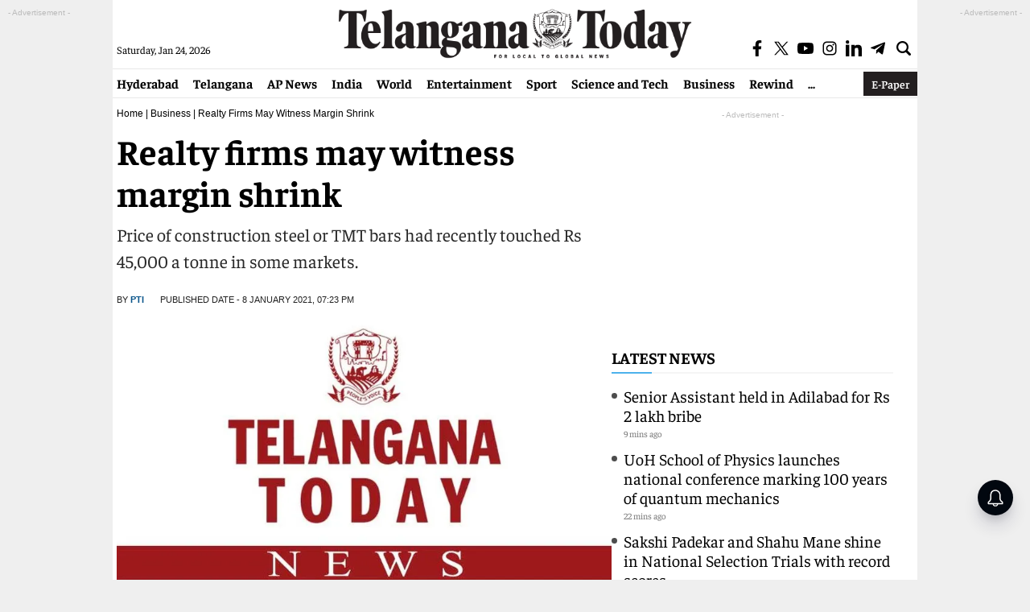

--- FILE ---
content_type: text/html; charset=utf-8
request_url: https://www.google.com/recaptcha/api2/aframe
body_size: 267
content:
<!DOCTYPE HTML><html><head><meta http-equiv="content-type" content="text/html; charset=UTF-8"></head><body><script nonce="OSo-uiUL9Xc0PAP43XKqmg">/** Anti-fraud and anti-abuse applications only. See google.com/recaptcha */ try{var clients={'sodar':'https://pagead2.googlesyndication.com/pagead/sodar?'};window.addEventListener("message",function(a){try{if(a.source===window.parent){var b=JSON.parse(a.data);var c=clients[b['id']];if(c){var d=document.createElement('img');d.src=c+b['params']+'&rc='+(localStorage.getItem("rc::a")?sessionStorage.getItem("rc::b"):"");window.document.body.appendChild(d);sessionStorage.setItem("rc::e",parseInt(sessionStorage.getItem("rc::e")||0)+1);localStorage.setItem("rc::h",'1769196950464');}}}catch(b){}});window.parent.postMessage("_grecaptcha_ready", "*");}catch(b){}</script></body></html>

--- FILE ---
content_type: application/javascript; charset=utf-8
request_url: https://fundingchoicesmessages.google.com/f/AGSKWxUD1YGBEHwk-i47bt0RTFgkVJ5_mfsF3dI_keY5kjJZ4I8EIUfH9-JwDO3kAN2wISM0DuhQNzR7H_Dbf6vgFPrwmZIuLJExknT_6mnFwDmWnsXw1VF54p5OMrCwwYcXiMFKyk9zbA5T8me2Tjhcktji-Sy_q49i2Z2rAkFJ3Qg0gv5Fq_KWqPwan7yu/_/adsynth-/468x80-_ad_engine//ads-250./ad_serve.
body_size: -1289
content:
window['942b6904-6731-4e94-aed7-76388b2a0244'] = true;